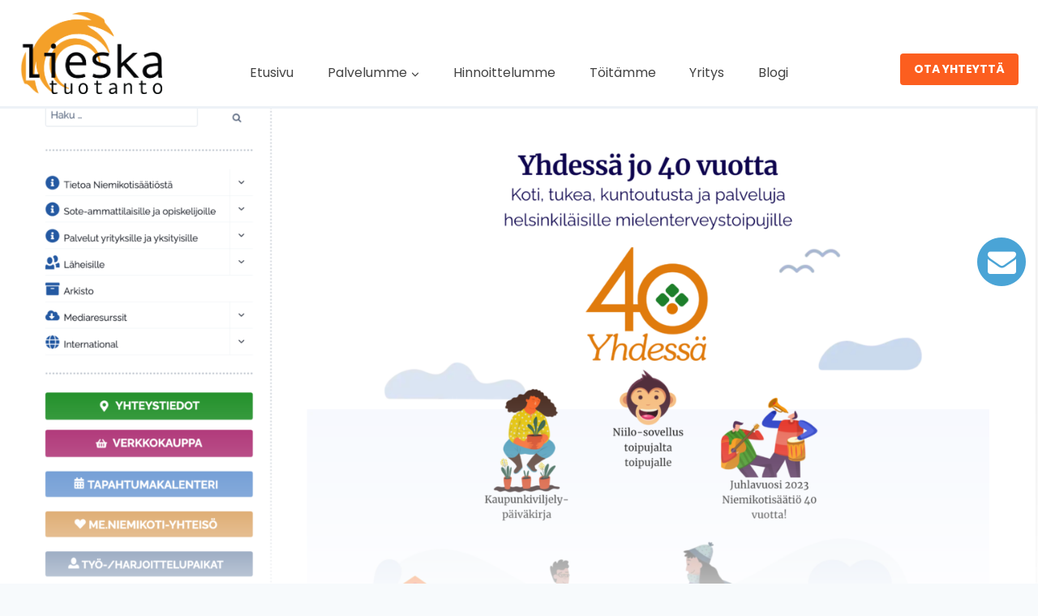

--- FILE ---
content_type: text/javascript; charset=utf-8
request_url: https://www.lieska.net/wp-content/plugins/lieska-snowfall/assets/snowfall.js?ver=3.0.0
body_size: 2826
content:
(function () {
    if (typeof window === "undefined") return;

    const canvases = document.querySelectorAll(
        ".lieska-snowfall-canvas[data-lieska-snowfall]"
    );
    if (!canvases.length) return;

    const config = window.LieskaSnowfallConfig || {};
    const performanceMode = !!config.performanceMode;

    const prefersReducedMotion =
        window.matchMedia &&
        window.matchMedia("(prefers-reduced-motion: reduce)").matches;

    const isMobile =
        /Mobi|Android|iPhone|iPad|iPod/i.test(navigator.userAgent) ||
        window.innerWidth < 768;

    // Base64 SVG images for star and snowflake shapes
    const shapeImages = {
        star: (() => {
            const img = new Image();
            img.src =
                "data:image/svg+xml;base64," +
                "[base64]";
            return img;
        })(),
        snowflake: (() => {
            const img = new Image();
            img.src =
                "data:image/svg+xml;base64," +
                "[base64]";
            return img;
        })(),
    };

    canvases.forEach(initSnowfallCanvas);

    function initSnowfallCanvas(canvas) {
        const ctx = canvas.getContext("2d");
        let width, height;

        function resize() {
            // Use layout size; then set internal resolution to match
            width = canvas.clientWidth || window.innerWidth;
            height = canvas.clientHeight || window.innerHeight;
            canvas.width = width;
            canvas.height = height;
        }

        resize();
        window.addEventListener("resize", resize);

        // Data attributes
        let flakesCount = parseInt(canvas.dataset.flakes || "80", 10);
        let shape = (canvas.dataset.shape || "circle").toLowerCase();
        let speedSetting = parseInt(canvas.dataset.speed || "5", 10);
        let minSize = parseFloat(canvas.dataset.minSize || "1");
        let maxSize = parseFloat(canvas.dataset.maxSize || "4");
        let shadowEnabled = canvas.dataset.shadowEnabled === "1";
        const shadowStrength = parseInt(
            canvas.dataset.shadowStrength || "5",
            10
        );
        const glitterEnabled = canvas.dataset.glitterEnabled === "1";
        const specialMode = (canvas.dataset.specialMode || "none").toLowerCase();

        if (minSize <= 0) minSize = 1;
        if (maxSize < minSize) maxSize = minSize + 1;

        // Speed 1–10 → multiplier ~0.2–2.0
        speedSetting = Math.max(1, Math.min(10, speedSetting));
        const speedMultiplier = 0.2 + (speedSetting / 10) * 1.8;

        // Performance tweaks
        let effectiveFlakes = flakesCount;
        let effectiveShadow = shadowEnabled;

        if (performanceMode) {
            if (isMobile) {
                effectiveFlakes = Math.round(effectiveFlakes * 0.6);
                effectiveShadow = false;
            }
            if (prefersReducedMotion) {
                effectiveFlakes = Math.round(effectiveFlakes * 0.4);
            }
        }

        const flakes = [];
        for (let i = 0; i < effectiveFlakes; i++) {
            flakes.push(
                createFlake(
                    shape,
                    width,
                    height,
                    minSize,
                    maxSize,
                    glitterEnabled,
                    specialMode
                )
            );
        }

        // FPS-based dynamic optimisation
        let optimised = false;
        let frameCount = 0;
        let totalDelta = 0;
        let lastTime = performance.now();

        function frame(now) {
            const delta = now - lastTime;
            lastTime = now;

            if (!optimised && performanceMode) {
                frameCount++;
                totalDelta += delta;
                if (frameCount >= 60) {
                    const avgDelta = totalDelta / frameCount;
                    const fps = 1000 / avgDelta;
                    if (fps < 40) {
                        optimised = true;
                        const keepCount = Math.max(
                            10,
                            Math.round(flakes.length * 0.6)
                        );
                        flakes.length = keepCount;
                        effectiveShadow = false;
                    }
                }
            }

            draw(ctx, flakes, width, height, speedMultiplier, effectiveShadow, shadowStrength);
            requestAnimationFrame(frame);
        }

        requestAnimationFrame(frame);
    }

    function createFlake(
        shape,
        width,
        height,
        minSize,
        maxSize,
        glitterEnabled,
        specialMode
    ) {
        let chosenShape = shape;
        if (shape === "mixed") {
            const shapes = ["circle", "star", "snowflake"];
            chosenShape = shapes[Math.floor(Math.random() * shapes.length)];
        }

        const r = randomRange(minSize, maxSize);
        const flake = {
            x: Math.random() * width,
            y: Math.random() * height,
            r: r,
            d: Math.random() + 1, // density
            shape: chosenShape,
            glitter: false,
            specialType: null,
        };

        // Glitter – some flakes sparkle a bit
        if (glitterEnabled && Math.random() < 0.12) {
            flake.glitter = true;
        }

        // Special flakes (small percentage)
        if (specialMode !== "none" && Math.random() < 0.06) {
            let mode = specialMode;
            if (specialMode === "mixed") {
                const modes = ["hearts", "stars", "christmas"];
                mode = modes[Math.floor(Math.random() * modes.length)];
            }
            flake.specialType = mode;
        }

        return flake;
    }

    function updateFlake(f, width, height, speedMultiplier) {
        f.y += (Math.pow(f.d, 2) + 1) * speedMultiplier;
        f.x += Math.sin(f.y * 0.01) * 0.5;

        if (f.y > height + 10) {
            f.y = -10;
            f.x = Math.random() * width;
        }
        if (f.x > width + 10) {
            f.x = -10;
        } else if (f.x < -10) {
            f.x = width + 10;
        }
    }

    function draw(
        ctx,
        flakes,
        width,
        height,
        speedMultiplier,
        shadowEnabled,
        shadowStrength
    ) {
        ctx.clearRect(0, 0, width, height);

        if (shadowEnabled && !prefersReducedMotionGlobal()) {
            const alpha = 0.1 + shadowStrength * 0.05;
            const blur = 2 + shadowStrength;
            ctx.shadowColor = "rgba(0,0,0," + alpha.toFixed(2) + ")";
            ctx.shadowBlur = blur;
        } else {
            ctx.shadowColor = "transparent";
            ctx.shadowBlur = 0;
        }

        for (let i = 0; i < flakes.length; i++) {
            const f = flakes[i];
            drawFlake(ctx, f);
            updateFlake(f, width, height, speedMultiplier);
        }
    }

    function drawFlake(ctx, f) {
        ctx.save();

        // Colour based on special type
        let baseColor = "white";

        if (f.specialType === "hearts") {
            baseColor = "#ff6b81";
        } else if (f.specialType === "stars") {
            baseColor = "#ffd166";
        } else if (f.specialType === "christmas") {
            baseColor = Math.random() < 0.5 ? "#ff595e" : "#8ac926";
        }

        // Glitter – soft alpha flicker
        let alpha = 1.0;
        if (f.glitter) {
            alpha = 0.7 + Math.random() * 0.3;
        }

        ctx.globalAlpha = alpha;
        ctx.fillStyle = baseColor;

        if (f.shape === "circle") {
            ctx.beginPath();
            ctx.arc(f.x, f.y, f.r, 0, Math.PI * 2);
            ctx.fill();
        } else if (f.shape === "star" && shapeImages.star) {
            const img = shapeImages.star;
            const size = f.r * 2.8;
            ctx.drawImage(img, f.x - size / 2, f.y - size / 2, size, size);
        } else if (f.shape === "snowflake" && shapeImages.snowflake) {
            const img = shapeImages.snowflake;
            const size = f.r * 2.8;
            ctx.drawImage(img, f.x - size / 2, f.y - size / 2, size, size);
        } else {
            // Fallback
            ctx.beginPath();
            ctx.arc(f.x, f.y, f.r, 0, Math.PI * 2);
            ctx.fill();
        }

        // Extra glow for glitter flakes (only subtle, and not for coloured ones)
        if (f.glitter && !f.specialType) {
            ctx.globalAlpha = 0.25;
            ctx.beginPath();
            ctx.arc(f.x, f.y, f.r * 1.8, 0, Math.PI * 2);
            ctx.fill();
        }

        ctx.restore();
    }

    function randomRange(min, max) {
        return min + Math.random() * (max - min);
    }

    function prefersReducedMotionGlobal() {
        try {
            return (
                window.matchMedia &&
                window.matchMedia("(prefers-reduced-motion: reduce)").matches
            );
        } catch (e) {
            return false;
        }
    }
})();
